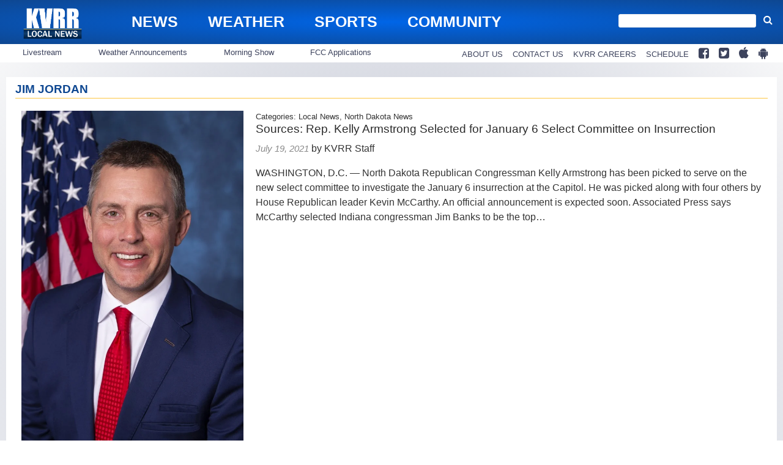

--- FILE ---
content_type: text/html; charset=UTF-8
request_url: https://www.kvrr.com/tag/jim-jordan/
body_size: 16528
content:
<!doctype html>

<!--[if lt IE 7]><html lang="en-US" class="no-js lt-ie9 lt-ie8 lt-ie7"><![endif]-->
<!--[if (IE 7)&!(IEMobile)]><html lang="en-US" class="no-js lt-ie9 lt-ie8"><![endif]-->
<!--[if (IE 8)&!(IEMobile)]><html lang="en-US" class="no-js lt-ie9"><![endif]-->
<!--[if gt IE 8]><!--> <html lang="en-US" class="no-js"><!--<![endif]-->

	<head>
		<meta charset="utf-8">

				<meta http-equiv="X-UA-Compatible" content="IE=edge">

		<title>JIM JORDAN Archives - KVRR Local News</title>

				<meta name="HandheldFriendly" content="True">
		<meta name="MobileOptimized" content="320">
		<meta name="viewport" content="width=device-width, initial-scale=1"/>

				<link rel="icon" href="">
		<link rel="apple-touch-icon" href="">
		<!--[if IE]>
			<link rel="shortcut icon" href="/favicon.ico">
		<![endif]-->

		<meta name="msapplication-TileColor" content="#f01d4f">
		<meta name="msapplication-TileImage" content="https://wpcdn.us-midwest-1.vip.tn-cloud.net/www.kvrr.com/content/themes/gtxcel/library/images/win8-tile-icon.png">
		<meta name="theme-color" content="#121212">

		<link href="//maxcdn.bootstrapcdn.com/font-awesome/4.7.0/css/font-awesome.min.css" rel="stylesheet"> <!-- Font Awesome Glyphicons -->
		<link rel="pingback" href="https://www.kvrr.com/xmlrpc.php">

		
	<script type="text/javascript">
		if(typeof ad_slots_refresh =='undefined'){
			var ad_slots_refresh = new Array();
		}
		if(typeof gtx_ads_conf =='undefined'){
			var gtx_ads_conf = {};
			gtx_ads_conf.targetMap = {};
			gtx_ads_conf.ads = [];
			gtx_ads_conf.lazy = [];
			gtx_ads_conf.templates = {};
		}
		if(typeof googletag =='undefined'){
			var googletag = googletag || {};
			googletag.cmd = googletag.cmd || [];
		}
		gtx_ads_conf.fulltarget = "archive tag tag-jim-jordan tag-46804 term-category-homepage-local-news parent-category-homepage parent-category-new-parent-category-do-not-use term-category-homepage-top-headlines term-category-local-news parent-category-news-landing-page term-category-north-dakota-news wpb-js-composer js-comp-ver-6.10.0 vc_responsive";
		gtx_ads_conf.targetMap.url = "/2021/07/19/sources-rep-kelly-armstrong-selected-for-january-6-select-committee-on-insurrection/";
		gtx_ads_conf.targetMap.post = "222189";
		gtx_ads_conf.targetMap.category = ["local-news"];
		gtx_ads_conf.templates = {
			parallax: 'https://wpcdn.us-midwest-1.vip.tn-cloud.net/www.kvrr.com/content/plugins/gtx-ad-manager/templates/parallax.js',
			reveal: 'https://wpcdn.us-midwest-1.vip.tn-cloud.net/www.kvrr.com/content/plugins/gtx-ad-manager/templates/reveal.js',
            roller: 'https://wpcdn.us-midwest-1.vip.tn-cloud.net/www.kvrr.com/content/plugins/gtx-ad-manager/templates/roller.js'
		};
	</script>
	<script>(function(d, s, id){
				 var js, fjs = d.getElementsByTagName(s)[0];
				 if (d.getElementById(id)) {return;}
				 js = d.createElement(s); js.id = id;
				 js.src = "//connect.facebook.net/en_US/sdk.js#xfbml=1&version=v2.6";
				 fjs.parentNode.insertBefore(js, fjs);
			   }(document, 'script', 'facebook-jssdk'));</script><meta name='robots' content='index, follow, max-image-preview:large, max-snippet:-1, max-video-preview:-1' />
<script>
		window.dataLayer = [{"townnews.product.software":"RAYOS","townnews.product.version":"1.21.2","rayos.customer.ua":"UA-5563252-73","rayos.customer.ga4":"G-T94B6LP1L8","rayos.post.id":222189,"rayos.post.type":"post","rayos.post.title":"Sources: Rep. Kelly Armstrong Selected for January 6 Select Committee on Insurrection","rayos.post.author_name":["KVRR Staff"],"rayos.post.primary_category":"Local News","rayos.post.all_categories":["Homepage - Local News","Homepage - Top Headlines","Local News","North Dakota News"],"rayos.gallery.included":"No","rayos.video.included":"No","rayos.elections.widget_included":"No"}];
	</script><!-- Google Tag Manager -->
		<script>(function(w,d,s,l,i){w[l]=w[l]||[];w[l].push({'gtm.start':
		new Date().getTime(),event:'gtm.js'});var f=d.getElementsByTagName(s)[0],
		j=d.createElement(s),dl=l!='dataLayer'?'&l='+l:'';j.async=true;j.src=
		'https://www.googletagmanager.com/gtm.js?id='+i+dl;f.parentNode.insertBefore(j,f);
		})(window,document,'script','dataLayer','GTM-PDQV3N');</script>
		<!-- End Google Tag Manager -->
		
	<!-- This site is optimized with the Yoast SEO plugin v21.4 - https://yoast.com/wordpress/plugins/seo/ -->
	<link rel="canonical" href="https://www.kvrr.com/tag/jim-jordan/" />
	<meta property="og:locale" content="en_US" />
	<meta property="og:type" content="article" />
	<meta property="og:title" content="JIM JORDAN Archives - KVRR Local News" />
	<meta property="og:url" content="https://www.kvrr.com/tag/jim-jordan/" />
	<meta property="og:site_name" content="KVRR Local News" />
	<meta property="og:image" content="https://wpcdn.us-midwest-1.vip.tn-cloud.net/www.kvrr.com/content/uploads/2016/07/KVRR-Local-News-logo-blue-white.png" />
	<meta property="og:image:width" content="1500" />
	<meta property="og:image:height" content="901" />
	<meta property="og:image:type" content="image/png" />
	<meta name="twitter:card" content="summary_large_image" />
	<meta name="twitter:site" content="@KVRRTV" />
	<script type="application/ld+json" class="yoast-schema-graph">{"@context":"https://schema.org","@graph":[{"@type":"CollectionPage","@id":"https://www.kvrr.com/tag/jim-jordan/","url":"https://www.kvrr.com/tag/jim-jordan/","name":"JIM JORDAN Archives - KVRR Local News","isPartOf":{"@id":"https://www.kvrr.com/#website"},"primaryImageOfPage":{"@id":"https://www.kvrr.com/tag/jim-jordan/#primaryimage"},"image":{"@id":"https://www.kvrr.com/tag/jim-jordan/#primaryimage"},"thumbnailUrl":"https://wpcdn.us-midwest-1.vip.tn-cloud.net/www.kvrr.com/content/uploads/2020/10/Kelly-Armstrong.jpg","inLanguage":"en-US"},{"@type":"ImageObject","inLanguage":"en-US","@id":"https://www.kvrr.com/tag/jim-jordan/#primaryimage","url":"https://wpcdn.us-midwest-1.vip.tn-cloud.net/www.kvrr.com/content/uploads/2020/10/Kelly-Armstrong.jpg","contentUrl":"https://wpcdn.us-midwest-1.vip.tn-cloud.net/www.kvrr.com/content/uploads/2020/10/Kelly-Armstrong.jpg","width":2130,"height":3200,"caption":"Kelly Armstrong"},{"@type":"WebSite","@id":"https://www.kvrr.com/#website","url":"https://www.kvrr.com/","name":"KVRR Local News","description":"Local News, Weather, and Sports for Fargo, Moorhead, and the Red River Valley","publisher":{"@id":"https://www.kvrr.com/#organization"},"potentialAction":[{"@type":"SearchAction","target":{"@type":"EntryPoint","urlTemplate":"https://www.kvrr.com/?s={search_term_string}"},"query-input":"required name=search_term_string"}],"inLanguage":"en-US"},{"@type":"Organization","@id":"https://www.kvrr.com/#organization","name":"KVRR Local News","url":"https://www.kvrr.com/","logo":{"@type":"ImageObject","inLanguage":"en-US","@id":"https://www.kvrr.com/#/schema/logo/image/","url":"https://www.kvrr.com/content/uploads/2016/07/KVRR-Local-News-logo-blue-white.png","contentUrl":"https://www.kvrr.com/content/uploads/2016/07/KVRR-Local-News-logo-blue-white.png","width":1500,"height":901,"caption":"KVRR Local News"},"image":{"@id":"https://www.kvrr.com/#/schema/logo/image/"},"sameAs":["https://www.facebook.com/kvrrnews","https://twitter.com/KVRRTV"]}]}</script>
	<!-- / Yoast SEO plugin. -->


<link rel='dns-prefetch' href='//wpcdn.us-midwest-1.vip.tn-cloud.net' />
<link rel='dns-prefetch' href='//ws.sharethis.com' />
<link rel='dns-prefetch' href='//maxcdn.bootstrapcdn.com' />
<link rel="alternate" type="application/rss+xml" title="KVRR Local News &raquo; Feed" href="https://www.kvrr.com/feed/" />
<link rel="alternate" type="application/rss+xml" title="KVRR Local News &raquo; JIM JORDAN Tag Feed" href="https://www.kvrr.com/tag/jim-jordan/feed/" />
<script type="text/javascript">
/* <![CDATA[ */
window._wpemojiSettings = {"baseUrl":"https:\/\/s.w.org\/images\/core\/emoji\/14.0.0\/72x72\/","ext":".png","svgUrl":"https:\/\/s.w.org\/images\/core\/emoji\/14.0.0\/svg\/","svgExt":".svg","source":{"concatemoji":"https:\/\/www.kvrr.com\/wp-includes\/js\/wp-emoji-release.min.js"}};
/*! This file is auto-generated */
!function(i,n){var o,s,e;function c(e){try{var t={supportTests:e,timestamp:(new Date).valueOf()};sessionStorage.setItem(o,JSON.stringify(t))}catch(e){}}function p(e,t,n){e.clearRect(0,0,e.canvas.width,e.canvas.height),e.fillText(t,0,0);var t=new Uint32Array(e.getImageData(0,0,e.canvas.width,e.canvas.height).data),r=(e.clearRect(0,0,e.canvas.width,e.canvas.height),e.fillText(n,0,0),new Uint32Array(e.getImageData(0,0,e.canvas.width,e.canvas.height).data));return t.every(function(e,t){return e===r[t]})}function u(e,t,n){switch(t){case"flag":return n(e,"\ud83c\udff3\ufe0f\u200d\u26a7\ufe0f","\ud83c\udff3\ufe0f\u200b\u26a7\ufe0f")?!1:!n(e,"\ud83c\uddfa\ud83c\uddf3","\ud83c\uddfa\u200b\ud83c\uddf3")&&!n(e,"\ud83c\udff4\udb40\udc67\udb40\udc62\udb40\udc65\udb40\udc6e\udb40\udc67\udb40\udc7f","\ud83c\udff4\u200b\udb40\udc67\u200b\udb40\udc62\u200b\udb40\udc65\u200b\udb40\udc6e\u200b\udb40\udc67\u200b\udb40\udc7f");case"emoji":return!n(e,"\ud83e\udef1\ud83c\udffb\u200d\ud83e\udef2\ud83c\udfff","\ud83e\udef1\ud83c\udffb\u200b\ud83e\udef2\ud83c\udfff")}return!1}function f(e,t,n){var r="undefined"!=typeof WorkerGlobalScope&&self instanceof WorkerGlobalScope?new OffscreenCanvas(300,150):i.createElement("canvas"),a=r.getContext("2d",{willReadFrequently:!0}),o=(a.textBaseline="top",a.font="600 32px Arial",{});return e.forEach(function(e){o[e]=t(a,e,n)}),o}function t(e){var t=i.createElement("script");t.src=e,t.defer=!0,i.head.appendChild(t)}"undefined"!=typeof Promise&&(o="wpEmojiSettingsSupports",s=["flag","emoji"],n.supports={everything:!0,everythingExceptFlag:!0},e=new Promise(function(e){i.addEventListener("DOMContentLoaded",e,{once:!0})}),new Promise(function(t){var n=function(){try{var e=JSON.parse(sessionStorage.getItem(o));if("object"==typeof e&&"number"==typeof e.timestamp&&(new Date).valueOf()<e.timestamp+604800&&"object"==typeof e.supportTests)return e.supportTests}catch(e){}return null}();if(!n){if("undefined"!=typeof Worker&&"undefined"!=typeof OffscreenCanvas&&"undefined"!=typeof URL&&URL.createObjectURL&&"undefined"!=typeof Blob)try{var e="postMessage("+f.toString()+"("+[JSON.stringify(s),u.toString(),p.toString()].join(",")+"));",r=new Blob([e],{type:"text/javascript"}),a=new Worker(URL.createObjectURL(r),{name:"wpTestEmojiSupports"});return void(a.onmessage=function(e){c(n=e.data),a.terminate(),t(n)})}catch(e){}c(n=f(s,u,p))}t(n)}).then(function(e){for(var t in e)n.supports[t]=e[t],n.supports.everything=n.supports.everything&&n.supports[t],"flag"!==t&&(n.supports.everythingExceptFlag=n.supports.everythingExceptFlag&&n.supports[t]);n.supports.everythingExceptFlag=n.supports.everythingExceptFlag&&!n.supports.flag,n.DOMReady=!1,n.readyCallback=function(){n.DOMReady=!0}}).then(function(){return e}).then(function(){var e;n.supports.everything||(n.readyCallback(),(e=n.source||{}).concatemoji?t(e.concatemoji):e.wpemoji&&e.twemoji&&(t(e.twemoji),t(e.wpemoji)))}))}((window,document),window._wpemojiSettings);
/* ]]> */
</script>
<link rel='stylesheet' id='gtx-tsr-css' href='https://wpcdn.us-midwest-1.vip.tn-cloud.net/www.kvrr.com/content/plugins/gtx-top-story-rotator/css/gtx-tsr.css?ver=1583230229' type='text/css' media='all' />
<link rel='stylesheet' id='bootstrap-css-css' href='https://wpcdn.us-midwest-1.vip.tn-cloud.net/www.kvrr.com/content/themes/gtxcel/library/css/bootstrap/bootstrap.css' type='text/css' media='all' />
<link rel='stylesheet' id='bones-stylesheet-css' href='https://wpcdn.us-midwest-1.vip.tn-cloud.net/www.kvrr.com/content/themes/gtxcel/library/css/style.css?ver=1765321969' type='text/css' media='all' />
<!--[if lt IE 9]>
<link rel='stylesheet' id='bones-ie-only-css' href='https://wpcdn.us-midwest-1.vip.tn-cloud.net/www.kvrr.com/content/themes/gtxcel/library/css/ie.css' type='text/css' media='all' />
<![endif]-->
<link rel='stylesheet' id='list-grid-css' href='https://wpcdn.us-midwest-1.vip.tn-cloud.net/www.kvrr.com/content/themes/gtxcel/library/css/grid.css?ver=1.11.0' type='text/css' media='all' />
<style id='wp-emoji-styles-inline-css' type='text/css'>

	img.wp-smiley, img.emoji {
		display: inline !important;
		border: none !important;
		box-shadow: none !important;
		height: 1em !important;
		width: 1em !important;
		margin: 0 0.07em !important;
		vertical-align: -0.1em !important;
		background: none !important;
		padding: 0 !important;
	}
</style>
<link rel='stylesheet' id='wp-block-library-css' href='https://www.kvrr.com/wp-includes/css/dist/block-library/style.min.css' type='text/css' media='all' />
<style id='classic-theme-styles-inline-css' type='text/css'>
/*! This file is auto-generated */
.wp-block-button__link{color:#fff;background-color:#32373c;border-radius:9999px;box-shadow:none;text-decoration:none;padding:calc(.667em + 2px) calc(1.333em + 2px);font-size:1.125em}.wp-block-file__button{background:#32373c;color:#fff;text-decoration:none}
</style>
<style id='global-styles-inline-css' type='text/css'>
body{--wp--preset--color--black: #000000;--wp--preset--color--cyan-bluish-gray: #abb8c3;--wp--preset--color--white: #ffffff;--wp--preset--color--pale-pink: #f78da7;--wp--preset--color--vivid-red: #cf2e2e;--wp--preset--color--luminous-vivid-orange: #ff6900;--wp--preset--color--luminous-vivid-amber: #fcb900;--wp--preset--color--light-green-cyan: #7bdcb5;--wp--preset--color--vivid-green-cyan: #00d084;--wp--preset--color--pale-cyan-blue: #8ed1fc;--wp--preset--color--vivid-cyan-blue: #0693e3;--wp--preset--color--vivid-purple: #9b51e0;--wp--preset--gradient--vivid-cyan-blue-to-vivid-purple: linear-gradient(135deg,rgba(6,147,227,1) 0%,rgb(155,81,224) 100%);--wp--preset--gradient--light-green-cyan-to-vivid-green-cyan: linear-gradient(135deg,rgb(122,220,180) 0%,rgb(0,208,130) 100%);--wp--preset--gradient--luminous-vivid-amber-to-luminous-vivid-orange: linear-gradient(135deg,rgba(252,185,0,1) 0%,rgba(255,105,0,1) 100%);--wp--preset--gradient--luminous-vivid-orange-to-vivid-red: linear-gradient(135deg,rgba(255,105,0,1) 0%,rgb(207,46,46) 100%);--wp--preset--gradient--very-light-gray-to-cyan-bluish-gray: linear-gradient(135deg,rgb(238,238,238) 0%,rgb(169,184,195) 100%);--wp--preset--gradient--cool-to-warm-spectrum: linear-gradient(135deg,rgb(74,234,220) 0%,rgb(151,120,209) 20%,rgb(207,42,186) 40%,rgb(238,44,130) 60%,rgb(251,105,98) 80%,rgb(254,248,76) 100%);--wp--preset--gradient--blush-light-purple: linear-gradient(135deg,rgb(255,206,236) 0%,rgb(152,150,240) 100%);--wp--preset--gradient--blush-bordeaux: linear-gradient(135deg,rgb(254,205,165) 0%,rgb(254,45,45) 50%,rgb(107,0,62) 100%);--wp--preset--gradient--luminous-dusk: linear-gradient(135deg,rgb(255,203,112) 0%,rgb(199,81,192) 50%,rgb(65,88,208) 100%);--wp--preset--gradient--pale-ocean: linear-gradient(135deg,rgb(255,245,203) 0%,rgb(182,227,212) 50%,rgb(51,167,181) 100%);--wp--preset--gradient--electric-grass: linear-gradient(135deg,rgb(202,248,128) 0%,rgb(113,206,126) 100%);--wp--preset--gradient--midnight: linear-gradient(135deg,rgb(2,3,129) 0%,rgb(40,116,252) 100%);--wp--preset--font-size--small: 13px;--wp--preset--font-size--medium: 20px;--wp--preset--font-size--large: 36px;--wp--preset--font-size--x-large: 42px;--wp--preset--spacing--20: 0.44rem;--wp--preset--spacing--30: 0.67rem;--wp--preset--spacing--40: 1rem;--wp--preset--spacing--50: 1.5rem;--wp--preset--spacing--60: 2.25rem;--wp--preset--spacing--70: 3.38rem;--wp--preset--spacing--80: 5.06rem;--wp--preset--shadow--natural: 6px 6px 9px rgba(0, 0, 0, 0.2);--wp--preset--shadow--deep: 12px 12px 50px rgba(0, 0, 0, 0.4);--wp--preset--shadow--sharp: 6px 6px 0px rgba(0, 0, 0, 0.2);--wp--preset--shadow--outlined: 6px 6px 0px -3px rgba(255, 255, 255, 1), 6px 6px rgba(0, 0, 0, 1);--wp--preset--shadow--crisp: 6px 6px 0px rgba(0, 0, 0, 1);}:where(.is-layout-flex){gap: 0.5em;}:where(.is-layout-grid){gap: 0.5em;}body .is-layout-flow > .alignleft{float: left;margin-inline-start: 0;margin-inline-end: 2em;}body .is-layout-flow > .alignright{float: right;margin-inline-start: 2em;margin-inline-end: 0;}body .is-layout-flow > .aligncenter{margin-left: auto !important;margin-right: auto !important;}body .is-layout-constrained > .alignleft{float: left;margin-inline-start: 0;margin-inline-end: 2em;}body .is-layout-constrained > .alignright{float: right;margin-inline-start: 2em;margin-inline-end: 0;}body .is-layout-constrained > .aligncenter{margin-left: auto !important;margin-right: auto !important;}body .is-layout-constrained > :where(:not(.alignleft):not(.alignright):not(.alignfull)){max-width: var(--wp--style--global--content-size);margin-left: auto !important;margin-right: auto !important;}body .is-layout-constrained > .alignwide{max-width: var(--wp--style--global--wide-size);}body .is-layout-flex{display: flex;}body .is-layout-flex{flex-wrap: wrap;align-items: center;}body .is-layout-flex > *{margin: 0;}body .is-layout-grid{display: grid;}body .is-layout-grid > *{margin: 0;}:where(.wp-block-columns.is-layout-flex){gap: 2em;}:where(.wp-block-columns.is-layout-grid){gap: 2em;}:where(.wp-block-post-template.is-layout-flex){gap: 1.25em;}:where(.wp-block-post-template.is-layout-grid){gap: 1.25em;}.has-black-color{color: var(--wp--preset--color--black) !important;}.has-cyan-bluish-gray-color{color: var(--wp--preset--color--cyan-bluish-gray) !important;}.has-white-color{color: var(--wp--preset--color--white) !important;}.has-pale-pink-color{color: var(--wp--preset--color--pale-pink) !important;}.has-vivid-red-color{color: var(--wp--preset--color--vivid-red) !important;}.has-luminous-vivid-orange-color{color: var(--wp--preset--color--luminous-vivid-orange) !important;}.has-luminous-vivid-amber-color{color: var(--wp--preset--color--luminous-vivid-amber) !important;}.has-light-green-cyan-color{color: var(--wp--preset--color--light-green-cyan) !important;}.has-vivid-green-cyan-color{color: var(--wp--preset--color--vivid-green-cyan) !important;}.has-pale-cyan-blue-color{color: var(--wp--preset--color--pale-cyan-blue) !important;}.has-vivid-cyan-blue-color{color: var(--wp--preset--color--vivid-cyan-blue) !important;}.has-vivid-purple-color{color: var(--wp--preset--color--vivid-purple) !important;}.has-black-background-color{background-color: var(--wp--preset--color--black) !important;}.has-cyan-bluish-gray-background-color{background-color: var(--wp--preset--color--cyan-bluish-gray) !important;}.has-white-background-color{background-color: var(--wp--preset--color--white) !important;}.has-pale-pink-background-color{background-color: var(--wp--preset--color--pale-pink) !important;}.has-vivid-red-background-color{background-color: var(--wp--preset--color--vivid-red) !important;}.has-luminous-vivid-orange-background-color{background-color: var(--wp--preset--color--luminous-vivid-orange) !important;}.has-luminous-vivid-amber-background-color{background-color: var(--wp--preset--color--luminous-vivid-amber) !important;}.has-light-green-cyan-background-color{background-color: var(--wp--preset--color--light-green-cyan) !important;}.has-vivid-green-cyan-background-color{background-color: var(--wp--preset--color--vivid-green-cyan) !important;}.has-pale-cyan-blue-background-color{background-color: var(--wp--preset--color--pale-cyan-blue) !important;}.has-vivid-cyan-blue-background-color{background-color: var(--wp--preset--color--vivid-cyan-blue) !important;}.has-vivid-purple-background-color{background-color: var(--wp--preset--color--vivid-purple) !important;}.has-black-border-color{border-color: var(--wp--preset--color--black) !important;}.has-cyan-bluish-gray-border-color{border-color: var(--wp--preset--color--cyan-bluish-gray) !important;}.has-white-border-color{border-color: var(--wp--preset--color--white) !important;}.has-pale-pink-border-color{border-color: var(--wp--preset--color--pale-pink) !important;}.has-vivid-red-border-color{border-color: var(--wp--preset--color--vivid-red) !important;}.has-luminous-vivid-orange-border-color{border-color: var(--wp--preset--color--luminous-vivid-orange) !important;}.has-luminous-vivid-amber-border-color{border-color: var(--wp--preset--color--luminous-vivid-amber) !important;}.has-light-green-cyan-border-color{border-color: var(--wp--preset--color--light-green-cyan) !important;}.has-vivid-green-cyan-border-color{border-color: var(--wp--preset--color--vivid-green-cyan) !important;}.has-pale-cyan-blue-border-color{border-color: var(--wp--preset--color--pale-cyan-blue) !important;}.has-vivid-cyan-blue-border-color{border-color: var(--wp--preset--color--vivid-cyan-blue) !important;}.has-vivid-purple-border-color{border-color: var(--wp--preset--color--vivid-purple) !important;}.has-vivid-cyan-blue-to-vivid-purple-gradient-background{background: var(--wp--preset--gradient--vivid-cyan-blue-to-vivid-purple) !important;}.has-light-green-cyan-to-vivid-green-cyan-gradient-background{background: var(--wp--preset--gradient--light-green-cyan-to-vivid-green-cyan) !important;}.has-luminous-vivid-amber-to-luminous-vivid-orange-gradient-background{background: var(--wp--preset--gradient--luminous-vivid-amber-to-luminous-vivid-orange) !important;}.has-luminous-vivid-orange-to-vivid-red-gradient-background{background: var(--wp--preset--gradient--luminous-vivid-orange-to-vivid-red) !important;}.has-very-light-gray-to-cyan-bluish-gray-gradient-background{background: var(--wp--preset--gradient--very-light-gray-to-cyan-bluish-gray) !important;}.has-cool-to-warm-spectrum-gradient-background{background: var(--wp--preset--gradient--cool-to-warm-spectrum) !important;}.has-blush-light-purple-gradient-background{background: var(--wp--preset--gradient--blush-light-purple) !important;}.has-blush-bordeaux-gradient-background{background: var(--wp--preset--gradient--blush-bordeaux) !important;}.has-luminous-dusk-gradient-background{background: var(--wp--preset--gradient--luminous-dusk) !important;}.has-pale-ocean-gradient-background{background: var(--wp--preset--gradient--pale-ocean) !important;}.has-electric-grass-gradient-background{background: var(--wp--preset--gradient--electric-grass) !important;}.has-midnight-gradient-background{background: var(--wp--preset--gradient--midnight) !important;}.has-small-font-size{font-size: var(--wp--preset--font-size--small) !important;}.has-medium-font-size{font-size: var(--wp--preset--font-size--medium) !important;}.has-large-font-size{font-size: var(--wp--preset--font-size--large) !important;}.has-x-large-font-size{font-size: var(--wp--preset--font-size--x-large) !important;}
.wp-block-navigation a:where(:not(.wp-element-button)){color: inherit;}
:where(.wp-block-post-template.is-layout-flex){gap: 1.25em;}:where(.wp-block-post-template.is-layout-grid){gap: 1.25em;}
:where(.wp-block-columns.is-layout-flex){gap: 2em;}:where(.wp-block-columns.is-layout-grid){gap: 2em;}
.wp-block-pullquote{font-size: 1.5em;line-height: 1.6;}
</style>
<link rel='stylesheet' id='gt-posts-slider-style-css' href='https://wpcdn.us-midwest-1.vip.tn-cloud.net/www.kvrr.com/content/mu-plugins/gtxcel-plugin/vc_posts_slider/posts-slider.css?ver=1570550597' type='text/css' media='all' />
<link rel='stylesheet' id='flexslider-css' href='https://wpcdn.us-midwest-1.vip.tn-cloud.net/www.kvrr.com/content/mu-plugins/js_composer/assets/lib/flexslider/flexslider.min.css?ver=6.10.0' type='text/css' media='all' />
<link rel='stylesheet' id='gt-flexslider-style-css' href='https://wpcdn.us-midwest-1.vip.tn-cloud.net/www.kvrr.com/content/mu-plugins/gtxcel-plugin/vc_gallery/gt-flexslider.css?ver=1648237149' type='text/css' media='all' />
<link rel='stylesheet' id='prettyphoto-css' href='https://wpcdn.us-midwest-1.vip.tn-cloud.net/www.kvrr.com/content/mu-plugins/js_composer/assets/lib/prettyphoto/css/prettyPhoto.min.css?ver=6.10.0' type='text/css' media='all' />
<link rel='stylesheet' id='rayos_alm_list_templates_style-css' href='https://wpcdn.us-midwest-1.vip.tn-cloud.net/www.kvrr.com/content/mu-plugins/gtxcel-plugin/functionalities//css/rayos_alm_list_templates.css?ver=1667523778' type='text/css' media='all' />
<link rel='stylesheet' id='blox-syndication-css' href='https://wpcdn.us-midwest-1.vip.tn-cloud.net/www.kvrr.com/content/plugins/blox-syndication/assets/css/blox-syndication.css' type='text/css' media='all' />
<link rel='stylesheet' id='custom-template-style-css' href='https://wpcdn.us-midwest-1.vip.tn-cloud.net/www.kvrr.com/content/plugins/gt-custom-templates/custom-templates.css' type='text/css' media='all' />
<link rel='stylesheet' id='ad-manager-style-css' href='https://wpcdn.us-midwest-1.vip.tn-cloud.net/www.kvrr.com/content/plugins/gtx-ad-manager/ad-manager.css?ver=1728932431' type='text/css' media='all' />
<link rel='stylesheet' id='bylines-style-css' href='https://wpcdn.us-midwest-1.vip.tn-cloud.net/www.kvrr.com/content/plugins/gtx-author-bios/css/bylines.css?ver=1570550597' type='text/css' media='all' />
<link rel='stylesheet' id='gtxcelfimagescss-css' href='https://wpcdn.us-midwest-1.vip.tn-cloud.net/www.kvrr.com/content/plugins/gtx-fimages/css/all.css?ver=1570550597' type='text/css' media='all' />
<link rel='stylesheet' id='lightbox-style-css' href='https://wpcdn.us-midwest-1.vip.tn-cloud.net/www.kvrr.com/content/plugins/gtx-gallery/css/gtx-lightbox.css?ver=2018.3.20' type='text/css' media='all' />
<link rel='stylesheet' id='gtx-oembed-style-css' href='https://wpcdn.us-midwest-1.vip.tn-cloud.net/www.kvrr.com/content/plugins/gtx-oembed-extension/gtx-oembed.css?ver=1570550597' type='text/css' media='all' />
<link rel='stylesheet' id='rayos_trending_topics_style-css' href='https://wpcdn.us-midwest-1.vip.tn-cloud.net/www.kvrr.com/content/plugins/rayos-trending-topics/rayos-trending-topics.css?ver=1621950080' type='text/css' media='all' />
<link rel='stylesheet' id='simple-share-buttons-adder-font-awesome-css' href='//maxcdn.bootstrapcdn.com/font-awesome/4.3.0/css/font-awesome.min.css' type='text/css' media='all' />
<link rel='stylesheet' id='author-bios-style-css' href='https://wpcdn.us-midwest-1.vip.tn-cloud.net/www.kvrr.com/content/plugins/gtx-author-bios/css/author-bios.css' type='text/css' media='all' />
<link rel='stylesheet' id='parent-style-css' href='https://wpcdn.us-midwest-1.vip.tn-cloud.net/www.kvrr.com/content/themes/gtxcel/style.css?ver=1664375579' type='text/css' media='all' />
<link rel='stylesheet' id='child-style-css' href='https://wpcdn.us-midwest-1.vip.tn-cloud.net/www.kvrr.com/content/themes/kvrr/style.css' type='text/css' media='all' />
<link rel='stylesheet' id='gtx-additional-theme-css-css' href='https://www.kvrr.com/style/6a4eec12e627268e9bcf740468064961/additional-theme-css/' type='text/css' media='all' />
<link rel='stylesheet' id='gtx-rayos-alert-styles-css' href='https://www.kvrr.com/style/eea5a555af0bcc48a3d244a81b5ced31/rayos-alert-styles/' type='text/css' media='all' />
<link rel='stylesheet' id='gtx-election-teaser-widgets-css' href='https://www.kvrr.com/style/eea5a555af0bcc48a3d244a81b5ced31/election-teaser-widgets/' type='text/css' media='all' />
<link rel='stylesheet' id='gtx-alert-banner-templates-css' href='https://www.kvrr.com/style/eea5a555af0bcc48a3d244a81b5ced31/alert-banner-templates/' type='text/css' media='all' />
<link rel='stylesheet' id='gtx-submit-a-photo-app-page-css' href='https://www.kvrr.com/style/eea5a555af0bcc48a3d244a81b5ced31/submit-a-photo-app-page/' type='text/css' media='all' />
<link rel='stylesheet' id='gtx-ad-creative-css' href='https://www.kvrr.com/style/eea5a555af0bcc48a3d244a81b5ced31/ad-creative/' type='text/css' media='all' />
<link rel='stylesheet' id='gtx-custom_css_post-css' href='https://www.kvrr.com/style/9a5d6453153ac65ef1eaab8a820a85f4/custom_css_post/' type='text/css' media='all' />
<link rel='stylesheet' id='acf-repeater-style-css' href='https://wpcdn.us-midwest-1.vip.tn-cloud.net/www.kvrr.com/content/themes/gtxcel/includes/acf_repeater_shortcode/acf_repeater_shortcode.css' type='text/css' media='all' />
<link rel='stylesheet' id='rayos-ssba-twitter-x-logo-css' href='https://wpcdn.us-midwest-1.vip.tn-cloud.net/www.kvrr.com/content/themes/gtxcel/includes/ssba-twitter-update/x-logo-styles.css?ver=1702673046' type='text/css' media='all' />
<link rel='stylesheet' id='dgwt-jg-style-css' href='https://wpcdn.us-midwest-1.vip.tn-cloud.net/www.kvrr.com/content/plugins/gtx-gallery/justified-gallery/assets/css/style.min.css?ver=1.2.2' type='text/css' media='all' />
<link rel='stylesheet' id='dgwt-jg-photoswipe-css' href='https://wpcdn.us-midwest-1.vip.tn-cloud.net/www.kvrr.com/content/plugins/gtx-gallery/justified-gallery/includes/Lightbox/Photoswipe/assets/photoswipe.css?ver=1.2.2' type='text/css' media='all' />
<link rel='stylesheet' id='dgwt-jg-photoswipe-skin-css' href='https://wpcdn.us-midwest-1.vip.tn-cloud.net/www.kvrr.com/content/plugins/gtx-gallery/justified-gallery/includes/Lightbox/Photoswipe/assets/default-skin/default-skin.css?ver=1.2.2' type='text/css' media='all' />
<script type="text/javascript" src="https://www.kvrr.com/wp-includes/js/jquery/jquery.min.js?ver=3.7.1" id="jquery-core-js"></script>
<script type="text/javascript" src="https://www.kvrr.com/wp-includes/js/jquery/jquery-migrate.min.js?ver=3.4.1" id="jquery-migrate-js"></script>
<script type="text/javascript" src="https://wpcdn.us-midwest-1.vip.tn-cloud.net/www.kvrr.com/content/plugins/gtx-top-story-rotator/js/gtx-tsr.js?ver=1572022117" id="gtx-tsr-js"></script>
<script type="text/javascript" src="https://wpcdn.us-midwest-1.vip.tn-cloud.net/www.kvrr.com/content/themes/gtxcel/library/js/libs/modernizr.custom.min.js?ver=2.5.3" id="bones-modernizr-js"></script>
<script type="text/javascript" src="https://wpcdn.us-midwest-1.vip.tn-cloud.net/www.kvrr.com/content/themes/gtxcel/library/js/gtxcel.js?ver=0.1" id="gtxcel-global-js"></script>
<script type="text/javascript" src="https://wpcdn.us-midwest-1.vip.tn-cloud.net/www.kvrr.com/content/themes/gtxcel/library/js/mobile-nav.js?ver=0.1" id="mobile-nav-js"></script>
<script type="text/javascript" id="ad-manager-script-js-extra">
/* <![CDATA[ */
var gtx_ad_man = {"ajaxurl":"https:\/\/www.kvrr.com\/wp-admin\/admin-ajax.php","lazy_loading_ads":"","dfp_base_path":"\/51686514\/kvrr-","dfp_path":"\/51686514\/kvrr-jim-jordan","show_lightbox_ads":null,"lightbox_ad_width":null,"lightbox_ad_height":null,"a9_enabled":"","aps_pubid":null};
/* ]]> */
</script>
<script type="text/javascript" src="https://wpcdn.us-midwest-1.vip.tn-cloud.net/www.kvrr.com/content/plugins/gtx-ad-manager/ad-manager.js?ver=1728933956" id="ad-manager-script-js"></script>
<script type="text/javascript" src="https://wpcdn.us-midwest-1.vip.tn-cloud.net/www.kvrr.com/content/plugins/gtx-elections/js/gtx-elections.js?ver=2022.01.11" id="gtx-elections-js"></script>
<script type="text/javascript" id="lightbox-script-js-extra">
/* <![CDATA[ */
var lightboxSettings = {"show_ads":"1","ad_details":[{"min_width":"768","max_width":"","dfp_ad_sizes":[{"dfp_ad_width":"728","dfp_ad_height":"90"}]},{"min_width":"","max_width":"767","dfp_ad_sizes":[{"dfp_ad_width":"320","dfp_ad_height":"50"},{"dfp_ad_width":"300","dfp_ad_height":"50"}]}],"dfp_path":"\/51686514\/kvrr-jim-jordan","slot_name":"lightbox_ad","post_title":"Sources: Rep. Kelly Armstrong Selected for January 6 Select Committee on Insurrection","post_type":"post","post_id":"222189","post_cats":"Homepage - Local News, Homepage - Top Headlines, Local News, North Dakota News","author":"KVRR Staff"};
/* ]]> */
</script>
<script type="text/javascript" src="https://wpcdn.us-midwest-1.vip.tn-cloud.net/www.kvrr.com/content/plugins/gtx-gallery/js/gtx-lightbox.js?ver=2018.3.20" id="lightbox-script-js"></script>
<script id='st_insights_js' type="text/javascript" src="https://ws.sharethis.com/button/st_insights.js?publisher=4d48b7c5-0ae3-43d4-bfbe-3ff8c17a8ae6&amp;product=simpleshare" id="ssba-sharethis-js"></script>
<script type="text/javascript" src="https://wpcdn.us-midwest-1.vip.tn-cloud.net/www.kvrr.com/content/themes/gtxcel/includes/acf_repeater_shortcode/acf_repeater_shortcode.js" id="acf-repeater-script-js"></script>
<link rel="https://api.w.org/" href="https://www.kvrr.com/wp-json/" /><link rel="alternate" type="application/json" href="https://www.kvrr.com/wp-json/wp/v2/tags/46804" />	<script type="text/javascript">
		var user_logged_in = 0;
		var logout_url = 'https://www.kvrr.com/wp-login.php?action=logout&amp;_wpnonce=6e397381bd';
	</script>
						<style type="text/css" media="screen">
			.loggedin {
				display: none;
			}
			.loggedout {
				display: block;
			}
			</style>
			<meta name="generator" content="Powered by WPBakery Page Builder - drag and drop page builder for WordPress."/>
<link rel="icon" href="https://wpcdn.us-midwest-1.vip.tn-cloud.net/www.kvrr.com/content/uploads/2016/12/cropped-Site-Favicon-Logo-2-32x32.png" sizes="32x32" />
<link rel="icon" href="https://wpcdn.us-midwest-1.vip.tn-cloud.net/www.kvrr.com/content/uploads/2016/12/cropped-Site-Favicon-Logo-2-192x192.png" sizes="192x192" />
<link rel="apple-touch-icon" href="https://wpcdn.us-midwest-1.vip.tn-cloud.net/www.kvrr.com/content/uploads/2016/12/cropped-Site-Favicon-Logo-2-180x180.png" />
<meta name="msapplication-TileImage" content="https://wpcdn.us-midwest-1.vip.tn-cloud.net/www.kvrr.com/content/uploads/2016/12/cropped-Site-Favicon-Logo-2-270x270.png" />
<noscript><style> .wpb_animate_when_almost_visible { opacity: 1; }</style></noscript><meta name="google-site-verification" content="Fjl-KQVSwI_4J7XcfOEnh89qYI4Fz9HNWDvzO6CLM5Y" />
<meta name="google-site-verification" content="hlzAE3T4V7BRa3tJnwMv1npE9aZEpQg4VwCLYWINpwM" />
<script type="text/javascript" src="https://widgets.media.weather.com/wxwidget.loader.js?cid=221131380"></script>
<script async src="https://pagead2.googlesyndication.com/pagead/js/adsbygoogle.js?client=ca-pub-2631671228239955" target="_blank"
crossorigin="anonymous"></script>
	</head>

<body class="archive tag tag-jim-jordan tag-46804 term-category-homepage-local-news parent-category-homepage parent-category-new-parent-category-do-not-use term-category-homepage-top-headlines term-category-local-news parent-category-news-landing-page term-category-north-dakota-news wpb-js-composer js-comp-ver-6.10.0 vc_responsive" itemscope itemtype="http://schema.org/WebPage">
	<script type='text/javascript' src='/shared-content/art/stats/common/tracker.js'></script>
	<script type='text/javascript'>
	<!--
	if (typeof(TNStats_Tracker) !== 'undefined' && typeof(TNTracker) === 'undefined') { TNTracker = new TNStats_Tracker('www.kvrr.com'); TNTracker.trackPageView(); }
	// -->
	</script>
	
	<!-- Google Tag Manager (noscript) -->
		<noscript><iframe src="https://www.googletagmanager.com/ns.html?id=GTM-PDQV3N&amp;townnews.product.software=RAYOS&amp;townnews.product.version=1.21.2&amp;rayos.customer.ua=UA-5563252-73&amp;rayos.customer.ga4=G-T94B6LP1L8&amp;rayos.post.id=222189&amp;rayos.post.type=post&amp;rayos.post.title=Sources%3A+Rep.+Kelly+Armstrong+Selected+for+January+6+Select+Committee+on+Insurrection&amp;rayos.post.author_name.0=KVRR+Staff&amp;rayos.post.primary_category=Local+News&amp;rayos.post.all_categories.0=Homepage+-+Local+News&amp;rayos.post.all_categories.1=Homepage+-+Top+Headlines&amp;rayos.post.all_categories.2=Local+News&amp;rayos.post.all_categories.3=North+Dakota+News&amp;rayos.gallery.included=No&amp;rayos.video.included=No&amp;rayos.elections.widget_included=No&amp;rayos.client.noscript=Yes"
		height="0" width="0" style="display:none;visibility:hidden"></iframe></noscript>
		<!-- End Google Tag Manager (noscript) -->
					<div class="menu-wrap">
			<p class="mobile-nav-title">Sections</p><div class="menu-side"><ul id="menu-sections" class="menu"><li id="menu-item-45" class="menu-item menu-item-type-post_type menu-item-object-page menu-item-45"><a href="https://www.kvrr.com/news/" data-menu-title="sections" data-menu-count="4" data-menu-index="1" id="menu-item-link-45">News</a></li>
<li id="menu-item-44" class="menu-item menu-item-type-post_type menu-item-object-page menu-item-44"><a href="https://www.kvrr.com/weather/" data-menu-title="sections" data-menu-count="4" data-menu-index="2" id="menu-item-link-44">Weather</a></li>
<li id="menu-item-43" class="menu-item menu-item-type-post_type menu-item-object-page menu-item-43"><a href="https://www.kvrr.com/sports/" data-menu-title="sections" data-menu-count="4" data-menu-index="3" id="menu-item-link-43">Sports</a></li>
<li id="menu-item-42" class="menu-item menu-item-type-post_type menu-item-object-page menu-item-42"><a href="https://www.kvrr.com/community/" data-menu-title="sections" data-menu-count="4" data-menu-index="4" id="menu-item-link-42">Community</a></li>
</ul></div><p class="mobile-nav-title">Highlights</p><div class="menu-side"><ul id="menu-highlights" class="menu"><li id="menu-item-53033" class="menu-item menu-item-type-post_type menu-item-object-page menu-item-53033"><a href="https://www.kvrr.com/livestream/" data-menu-title="highlights" data-menu-count="4" data-menu-index="1" id="menu-item-link-53033">Livestream</a></li>
<li id="menu-item-81582" class="menu-item menu-item-type-post_type menu-item-object-page menu-item-81582"><a href="https://www.kvrr.com/weather/school-closings/" data-menu-title="highlights" data-menu-count="4" data-menu-index="2" id="menu-item-link-81582">Weather Announcements</a></li>
<li id="menu-item-23467" class="menu-item menu-item-type-post_type menu-item-object-page menu-item-23467"><a href="https://www.kvrr.com/morning/" data-menu-title="highlights" data-menu-count="4" data-menu-index="3" id="menu-item-link-23467">Morning Show</a></li>
<li id="menu-item-249310" class="menu-item menu-item-type-post_type menu-item-object-page menu-item-249310"><a href="https://www.kvrr.com/fcc-applications/" data-menu-title="highlights" data-menu-count="4" data-menu-index="4" id="menu-item-link-249310">FCC Applications</a></li>
</ul></div><p class="mobile-nav-title">About Us</p><div class="menu-side"><ul id="menu-about-us" class="menu"><li id="menu-item-14990" class="menu-item menu-item-type-post_type menu-item-object-page menu-item-14990"><a href="https://www.kvrr.com/about-us/" data-menu-title="about-us" data-menu-count="8" data-menu-index="1" id="menu-item-link-14990">About Us</a></li>
<li id="menu-item-53279" class="menu-item menu-item-type-post_type menu-item-object-page menu-item-53279"><a href="https://www.kvrr.com/about-us/contact-us/" data-menu-title="about-us" data-menu-count="8" data-menu-index="2" id="menu-item-link-53279">Contact Us</a></li>
<li id="menu-item-1219681" class="menu-item menu-item-type-post_type menu-item-object-page menu-item-1219681"><a href="https://www.kvrr.com/kvrr-careers/" data-menu-title="about-us" data-menu-count="8" data-menu-index="3" id="menu-item-link-1219681">KVRR CAREERS</a></li>
<li id="menu-item-14965" class="menu-item menu-item-type-post_type menu-item-object-page menu-item-14965"><a href="https://www.kvrr.com/about-us/schedule/" data-menu-title="about-us" data-menu-count="8" data-menu-index="4" id="menu-item-link-14965">Schedule</a></li>
<li id="menu-item-57" class="menu-item menu-item-type-custom menu-item-object-custom menu-item-57"><a target="_blank" rel="noopener" href="https://www.facebook.com/kvrrnews" data-menu-title="about-us" data-menu-count="8" data-menu-index="5" id="menu-item-link-57"><i class="fa fa-facebook-square" aria-hidden="true"></i></a></li>
<li id="menu-item-58" class="menu-item menu-item-type-custom menu-item-object-custom menu-item-58"><a target="_blank" rel="noopener" href="https://twitter.com/KVRRTV" data-menu-title="about-us" data-menu-count="8" data-menu-index="6" id="menu-item-link-58"><i class="fa fa-twitter-square" aria-hidden="true"></i></a></li>
<li id="menu-item-19270" class="menu-item menu-item-type-custom menu-item-object-custom menu-item-19270"><a target="_blank" rel="noopener" href="https://itunes.apple.com/us/app/kvrr/id977335093?mt=8" data-menu-title="about-us" data-menu-count="8" data-menu-index="7" id="menu-item-link-19270"><i class="fa fa-apple" aria-hidden="true"></i></a></li>
<li id="menu-item-19271" class="menu-item menu-item-type-custom menu-item-object-custom menu-item-19271"><a target="_blank" rel="noopener" href="https://play.google.com/store/apps/details?id=com.newssynergy.kvrr&#038;hl=en" data-menu-title="about-us" data-menu-count="8" data-menu-index="8" id="menu-item-link-19271"><i class="fa fa-android" aria-hidden="true"></i></a></li>
</ul></div>		</div>
		<div id="page-wrap">
			<header class="header " role="banner" itemscope itemtype="http://schema.org/WPHeader">
				<div class="container-fluid">
					<div class="logo-wrapper">
						<div class="wrap">
														<a href="https://www.kvrr.com" id="company-logo" style="background-image: url('https://wpcdn.us-midwest-1.vip.tn-cloud.net/www.kvrr.com/content/uploads/2016/07/KVRR-Local-News-logo-blue-white.png');">KVRR Local News</a>
						</div>
					</div>
				
					<div class="mobile-button-wrapper">
						<div class="wrap">
							<i class="fa fa-bars fa-2x menu-button" id="open-button"></i>
						</div>
					</div>

					<div class="search-form-wrapper">
						<div class="wrap">
							<form role="search" method="get" id="searchform" class="searchform" action="https://www.kvrr.com/" >
	<label for="site-search" class="sr-only">Search</label>
	<input type="text" value="" name="s" id="site-search">
	<button type="submit" aria-label="Submit Search">
		<i class="fa fa-search"></i>
	</button>
	</form>						</div>
					</div>
			
											<div class="utility-nav-wrapper">
							<div class="wrap">
								<nav class="utility" role="navigation" itemscope itemtype="http://schema.org/SiteNavigationElement">
									<ul id="menu-about-us-1" class="nav top-nav"><li class="menu-item menu-item-type-post_type menu-item-object-page menu-item-14990"><a href="https://www.kvrr.com/about-us/" data-menu-title="about-us" data-menu-count="8" data-menu-index="1" id="menu-item-link-14990">About Us</a></li>
<li class="menu-item menu-item-type-post_type menu-item-object-page menu-item-53279"><a href="https://www.kvrr.com/about-us/contact-us/" data-menu-title="about-us" data-menu-count="8" data-menu-index="2" id="menu-item-link-53279">Contact Us</a></li>
<li class="menu-item menu-item-type-post_type menu-item-object-page menu-item-1219681"><a href="https://www.kvrr.com/kvrr-careers/" data-menu-title="about-us" data-menu-count="8" data-menu-index="3" id="menu-item-link-1219681">KVRR CAREERS</a></li>
<li class="menu-item menu-item-type-post_type menu-item-object-page menu-item-14965"><a href="https://www.kvrr.com/about-us/schedule/" data-menu-title="about-us" data-menu-count="8" data-menu-index="4" id="menu-item-link-14965">Schedule</a></li>
<li class="menu-item menu-item-type-custom menu-item-object-custom menu-item-57"><a target="_blank" rel="noopener" href="https://www.facebook.com/kvrrnews" data-menu-title="about-us" data-menu-count="8" data-menu-index="5" id="menu-item-link-57"><i class="fa fa-facebook-square" aria-hidden="true"></i></a></li>
<li class="menu-item menu-item-type-custom menu-item-object-custom menu-item-58"><a target="_blank" rel="noopener" href="https://twitter.com/KVRRTV" data-menu-title="about-us" data-menu-count="8" data-menu-index="6" id="menu-item-link-58"><i class="fa fa-twitter-square" aria-hidden="true"></i></a></li>
<li class="menu-item menu-item-type-custom menu-item-object-custom menu-item-19270"><a target="_blank" rel="noopener" href="https://itunes.apple.com/us/app/kvrr/id977335093?mt=8" data-menu-title="about-us" data-menu-count="8" data-menu-index="7" id="menu-item-link-19270"><i class="fa fa-apple" aria-hidden="true"></i></a></li>
<li class="menu-item menu-item-type-custom menu-item-object-custom menu-item-19271"><a target="_blank" rel="noopener" href="https://play.google.com/store/apps/details?id=com.newssynergy.kvrr&#038;hl=en" data-menu-title="about-us" data-menu-count="8" data-menu-index="8" id="menu-item-link-19271"><i class="fa fa-android" aria-hidden="true"></i></a></li>
</ul>								</nav>
							</div>
						</div>
								
											<div class="primary-nav-wrapper">
							<div class="wrap">
								<nav class="primary" data-nav-obj='{\"term_id\":9,\"name\":\"Sections\",\"slug\":\"sections\",\"term_group\":0,\"term_taxonomy_id\":9,\"taxonomy\":\"nav_menu\",\"description\":\"\",\"parent\":0,\"count\":4,\"filter\":\"raw\",\"term_order\":\"0\"}' role="navigation" itemscope itemtype="http://schema.org/SiteNavigationElement">
									<ul id="menu-sections-1" class="nav top-nav"><li class="menu-item menu-item-type-post_type menu-item-object-page menu-item-45"><a href="https://www.kvrr.com/news/" data-menu-title="sections" data-menu-count="4" data-menu-index="1" id="menu-item-link-45">News</a></li>
<li class="menu-item menu-item-type-post_type menu-item-object-page menu-item-44"><a href="https://www.kvrr.com/weather/" data-menu-title="sections" data-menu-count="4" data-menu-index="2" id="menu-item-link-44">Weather</a></li>
<li class="menu-item menu-item-type-post_type menu-item-object-page menu-item-43"><a href="https://www.kvrr.com/sports/" data-menu-title="sections" data-menu-count="4" data-menu-index="3" id="menu-item-link-43">Sports</a></li>
<li class="menu-item menu-item-type-post_type menu-item-object-page menu-item-42"><a href="https://www.kvrr.com/community/" data-menu-title="sections" data-menu-count="4" data-menu-index="4" id="menu-item-link-42">Community</a></li>
</ul>								</nav>
							</div>
						</div>
										
											<div class="secondary-nav-wrapper">
							<div class="wrap">
								<nav class="secondary" data-nav-obj='{\"term_id\":10,\"name\":\"Highlights\",\"slug\":\"highlights\",\"term_group\":0,\"term_taxonomy_id\":10,\"taxonomy\":\"nav_menu\",\"description\":\"\",\"parent\":0,\"count\":4,\"filter\":\"raw\",\"term_order\":\"0\"}' role="navigation" itemscope itemtype="http://schema.org/SiteNavigationElement">
									<ul id="menu-highlights-1" class="nav top-nav"><li class="menu-item menu-item-type-post_type menu-item-object-page menu-item-53033"><a href="https://www.kvrr.com/livestream/" data-menu-title="highlights" data-menu-count="4" data-menu-index="1" id="menu-item-link-53033">Livestream</a></li>
<li class="menu-item menu-item-type-post_type menu-item-object-page menu-item-81582"><a href="https://www.kvrr.com/weather/school-closings/" data-menu-title="highlights" data-menu-count="4" data-menu-index="2" id="menu-item-link-81582">Weather Announcements</a></li>
<li class="menu-item menu-item-type-post_type menu-item-object-page menu-item-23467"><a href="https://www.kvrr.com/morning/" data-menu-title="highlights" data-menu-count="4" data-menu-index="3" id="menu-item-link-23467">Morning Show</a></li>
<li class="menu-item menu-item-type-post_type menu-item-object-page menu-item-249310"><a href="https://www.kvrr.com/fcc-applications/" data-menu-title="highlights" data-menu-count="4" data-menu-index="4" id="menu-item-link-249310">FCC Applications</a></li>
</ul>								</nav>
							</div>
						</div>
					
																								<div class="header-wx" id="header-content-0">
								<div class="wrap">
									<wx-config type="config" units="e" latitude="46.877" longitude="-96.79" language="en-US"></wx-config>
<wx-value type="current-temp"></wx-value>
<wx-icon type="current-icon"></wx-icon>								</div>
							</div>
																				<div class="header-wx-location" id="header-content-1">
								<div class="wrap">
									<wx-text type="location"></wx-text>								</div>
							</div>
																						</div>
				
			
			</header>
				<div id="container">
	<div id="content" class="customtemplatewrapper container-fluid">
		<div id="inner-content" class="row">
			<div class="wrapper-top-row col-12">
							</div>
			<main id="main" class="col-12 col-sm-12 col-md-12" role="main" itemscope itemprop="mainContentOfPage" itemtype="http://schema.org/WebPageElement">	<h1 class="archive-title h2">
		JIM JORDAN	</h1>
	<div class="loop-wrapper articles main-loop-wrapper"><article id="post-222189" class="cf post-222189 post type-post status-publish format-standard has-post-thumbnail hentry category-homepage-local-news category-homepage-top-headlines category-local-news category-north-dakota-news tag-house-republican-leader-kevin-mccarthy tag-house-speaker-nancy-pelosi tag-insurrection tag-january-6 tag-jim-jordan tag-rep-kelly-armstrong tag-rodney-davis tag-troy-nehls list editable  cf" role="article" itemscope="" itemtype="https://schema.org/Article" data-post-id="222189"><div class="basic-content-wrap cf">			<!-- content-generic.php -->
		
									<div class="thumb-wrap " style="width: 30%; display: inline-block; float: left; margin-right: 20px;">
					<a href="https://www.kvrr.com/2021/07/19/sources-rep-kelly-armstrong-selected-for-january-6-select-committee-on-insurrection/">
						<div class="inner-thumb-wrap portrait" style="">
							<img src="https://wpcdn.us-midwest-1.vip.tn-cloud.net/www.kvrr.com/content/uploads/2020/10/Kelly-Armstrong-682x1024.jpg" class="post-thumb" alt="Kelly Armstrong" srcset="https://wpcdn.us-midwest-1.vip.tn-cloud.net/www.kvrr.com/content/uploads/2020/10/Kelly-Armstrong-682x1024.jpg 682w, https://wpcdn.us-midwest-1.vip.tn-cloud.net/www.kvrr.com/content/uploads/2020/10/Kelly-Armstrong-200x300.jpg 200w, https://wpcdn.us-midwest-1.vip.tn-cloud.net/www.kvrr.com/content/uploads/2020/10/Kelly-Armstrong-768x1154.jpg 768w" 
							sizes="(max-width: 682px) 100vw, 682px" 
																/>
						</div>
					</a>
				</div>
							<div class="basic-content-wrap cf">
					<div class="entry-meta entry-categories"><div class="categories-list"><a href="https://www.kvrr.com/category/new-parent-category-do-not-use/news-landing-page/local-news/">Local News</a><span class="comma">,</span> <a href="https://www.kvrr.com/category/new-parent-category-do-not-use/news-landing-page/north-dakota-news/">North Dakota News</a></div></div>			<h3 class="h3 entry-title">
				<a href="https://www.kvrr.com/2021/07/19/sources-rep-kelly-armstrong-selected-for-january-6-select-committee-on-insurrection/">Sources: Rep. Kelly Armstrong Selected for January 6 Select Committee on Insurrection</a>
			</h3>
						<div class="entry-meta-wrapper">
					<div class="entry-meta entry-date">
			<time class="updated entry-time" itemprop="datePublished">July 19, 2021</time>
		</div>
									<div class="entry-meta entry-author multiple-bylines">
						<span class="by"></span> 
																												<a href="https://www.kvrr.com/author/kvrrstaff/">KVRR Staff</a><span class="author-sep">, </span>
																		</div>
						</div>
		<p>WASHINGTON, D.C. &#8212; North Dakota Republican Congressman Kelly Armstrong has been picked to serve on the new select committee to investigate the January 6 insurrection at the Capitol. He was picked along with four others by House Republican leader Kevin McCarthy. An official announcement is expected soon. Associated Press says McCarthy selected Indiana congressman Jim Banks to be the top&#8230;</p>
	</div>
</div></article></div><div class="wrapper-article-footer"></div></main>			
			<!-- SIDEBAR (empty by default) -->
						<div class="wrapper-bottom-row col-12">
							</div>
		</div>
	</div>
			</div><!-- // #container -->
			

			<footer class="footer" role="contentinfo" itemscope itemtype="http://schema.org/WPFooter">
			
				<div id="inner-footer" class="container">
					<div class="row">
														<div class="bucket col-sm-2 footer1">
									<div id="nav_menu-2" class="widget widget_nav_menu"><h4 class="widgettitle">Main Menu</h4><div class="menu-sections-container"><ul id="menu-sections-2" class="menu"><li class="menu-item menu-item-type-post_type menu-item-object-page menu-item-45"><a href="https://www.kvrr.com/news/" data-menu-title="sections" data-menu-count="4" data-menu-index="1" id="menu-item-link-45">News</a></li>
<li class="menu-item menu-item-type-post_type menu-item-object-page menu-item-44"><a href="https://www.kvrr.com/weather/" data-menu-title="sections" data-menu-count="4" data-menu-index="2" id="menu-item-link-44">Weather</a></li>
<li class="menu-item menu-item-type-post_type menu-item-object-page menu-item-43"><a href="https://www.kvrr.com/sports/" data-menu-title="sections" data-menu-count="4" data-menu-index="3" id="menu-item-link-43">Sports</a></li>
<li class="menu-item menu-item-type-post_type menu-item-object-page menu-item-42"><a href="https://www.kvrr.com/community/" data-menu-title="sections" data-menu-count="4" data-menu-index="4" id="menu-item-link-42">Community</a></li>
</ul></div></div>								</div>
															<div class="bucket col-sm-2 footer2">
									<div id="nav_menu-3" class="widget widget_nav_menu"><h4 class="widgettitle">Highlights</h4><div class="menu-highlights-container"><ul id="menu-highlights-2" class="menu"><li class="menu-item menu-item-type-post_type menu-item-object-page menu-item-53033"><a href="https://www.kvrr.com/livestream/" data-menu-title="highlights" data-menu-count="4" data-menu-index="1" id="menu-item-link-53033">Livestream</a></li>
<li class="menu-item menu-item-type-post_type menu-item-object-page menu-item-81582"><a href="https://www.kvrr.com/weather/school-closings/" data-menu-title="highlights" data-menu-count="4" data-menu-index="2" id="menu-item-link-81582">Weather Announcements</a></li>
<li class="menu-item menu-item-type-post_type menu-item-object-page menu-item-23467"><a href="https://www.kvrr.com/morning/" data-menu-title="highlights" data-menu-count="4" data-menu-index="3" id="menu-item-link-23467">Morning Show</a></li>
<li class="menu-item menu-item-type-post_type menu-item-object-page menu-item-249310"><a href="https://www.kvrr.com/fcc-applications/" data-menu-title="highlights" data-menu-count="4" data-menu-index="4" id="menu-item-link-249310">FCC Applications</a></li>
</ul></div></div>								</div>
															<div class="bucket col-sm-2 footer3">
									<div id="nav_menu-4" class="widget widget_nav_menu"><h4 class="widgettitle">About Us</h4><div class="menu-about-us-container"><ul id="menu-about-us-2" class="menu"><li class="menu-item menu-item-type-post_type menu-item-object-page menu-item-14990"><a href="https://www.kvrr.com/about-us/" data-menu-title="about-us" data-menu-count="8" data-menu-index="1" id="menu-item-link-14990">About Us</a></li>
<li class="menu-item menu-item-type-post_type menu-item-object-page menu-item-53279"><a href="https://www.kvrr.com/about-us/contact-us/" data-menu-title="about-us" data-menu-count="8" data-menu-index="2" id="menu-item-link-53279">Contact Us</a></li>
<li class="menu-item menu-item-type-post_type menu-item-object-page menu-item-1219681"><a href="https://www.kvrr.com/kvrr-careers/" data-menu-title="about-us" data-menu-count="8" data-menu-index="3" id="menu-item-link-1219681">KVRR CAREERS</a></li>
<li class="menu-item menu-item-type-post_type menu-item-object-page menu-item-14965"><a href="https://www.kvrr.com/about-us/schedule/" data-menu-title="about-us" data-menu-count="8" data-menu-index="4" id="menu-item-link-14965">Schedule</a></li>
<li class="menu-item menu-item-type-custom menu-item-object-custom menu-item-57"><a target="_blank" rel="noopener" href="https://www.facebook.com/kvrrnews" data-menu-title="about-us" data-menu-count="8" data-menu-index="5" id="menu-item-link-57"><i class="fa fa-facebook-square" aria-hidden="true"></i></a></li>
<li class="menu-item menu-item-type-custom menu-item-object-custom menu-item-58"><a target="_blank" rel="noopener" href="https://twitter.com/KVRRTV" data-menu-title="about-us" data-menu-count="8" data-menu-index="6" id="menu-item-link-58"><i class="fa fa-twitter-square" aria-hidden="true"></i></a></li>
<li class="menu-item menu-item-type-custom menu-item-object-custom menu-item-19270"><a target="_blank" rel="noopener" href="https://itunes.apple.com/us/app/kvrr/id977335093?mt=8" data-menu-title="about-us" data-menu-count="8" data-menu-index="7" id="menu-item-link-19270"><i class="fa fa-apple" aria-hidden="true"></i></a></li>
<li class="menu-item menu-item-type-custom menu-item-object-custom menu-item-19271"><a target="_blank" rel="noopener" href="https://play.google.com/store/apps/details?id=com.newssynergy.kvrr&#038;hl=en" data-menu-title="about-us" data-menu-count="8" data-menu-index="8" id="menu-item-link-19271"><i class="fa fa-android" aria-hidden="true"></i></a></li>
</ul></div></div>								</div>
															<div class="bucket col-sm-2 footer4">
									<div id="nav_menu-5" class="widget widget_nav_menu"><h4 class="widgettitle">News</h4><div class="menu-more-news-menu-container"><ul id="menu-more-news-menu" class="menu"><li id="menu-item-169" class="menu-item menu-item-type-post_type menu-item-object-page menu-item-169"><a href="https://www.kvrr.com/news/business/" data-menu-title="more-news-menu" data-menu-count="9" data-menu-index="1" id="menu-item-link-169">Business</a></li>
<li id="menu-item-101258" class="menu-item menu-item-type-post_type menu-item-object-page menu-item-101258"><a href="https://www.kvrr.com/construction-traffic-updates/" data-menu-title="more-news-menu" data-menu-count="9" data-menu-index="2" id="menu-item-link-101258">Construction &#038; Traffic Updates</a></li>
<li id="menu-item-170" class="menu-item menu-item-type-post_type menu-item-object-page menu-item-170"><a href="https://www.kvrr.com/news/entertainment/" data-menu-title="more-news-menu" data-menu-count="9" data-menu-index="3" id="menu-item-link-170">Entertainment</a></li>
<li id="menu-item-171" class="menu-item menu-item-type-post_type menu-item-object-page menu-item-171"><a href="https://www.kvrr.com/news/health/" data-menu-title="more-news-menu" data-menu-count="9" data-menu-index="4" id="menu-item-link-171">Health</a></li>
<li id="menu-item-172" class="menu-item menu-item-type-post_type menu-item-object-page menu-item-172"><a href="https://www.kvrr.com/news/local-news/" data-menu-title="more-news-menu" data-menu-count="9" data-menu-index="5" id="menu-item-link-172">Local News</a></li>
<li id="menu-item-31493" class="menu-item menu-item-type-post_type menu-item-object-page menu-item-31493"><a href="https://www.kvrr.com/news/minnesota-news/" data-menu-title="more-news-menu" data-menu-count="9" data-menu-index="6" id="menu-item-link-31493">Minnesota News</a></li>
<li id="menu-item-175" class="menu-item menu-item-type-post_type menu-item-object-page menu-item-175"><a href="https://www.kvrr.com/news/north-dakota-news/" data-menu-title="more-news-menu" data-menu-count="9" data-menu-index="7" id="menu-item-link-175">North Dakota News</a></li>
<li id="menu-item-176" class="menu-item menu-item-type-post_type menu-item-object-page menu-item-176"><a href="https://www.kvrr.com/news/politics-elections/" data-menu-title="more-news-menu" data-menu-count="9" data-menu-index="8" id="menu-item-link-176">Politics &#038; Elections</a></li>
<li id="menu-item-174" class="menu-item menu-item-type-post_type menu-item-object-page menu-item-174"><a href="https://www.kvrr.com/news/the-buzz/" data-menu-title="more-news-menu" data-menu-count="9" data-menu-index="9" id="menu-item-link-174">The Buzz</a></li>
</ul></div></div>								</div>
															<div class="bucket col-sm-2 footer5">
									<div id="nav_menu-6" class="widget widget_nav_menu"><h4 class="widgettitle">Weather</h4><div class="menu-more-weather-container"><ul id="menu-more-weather" class="menu"><li id="menu-item-119029" class="menu-item menu-item-type-post_type menu-item-object-page menu-item-119029"><a href="https://www.kvrr.com/flood-watch-2019/" data-menu-title="more-weather" data-menu-count="9" data-menu-index="1" id="menu-item-link-119029">River Levels</a></li>
<li id="menu-item-281" class="menu-item menu-item-type-post_type menu-item-object-page menu-item-281"><a href="https://www.kvrr.com/weather/forecast/" data-menu-title="more-weather" data-menu-count="9" data-menu-index="2" id="menu-item-link-281">Forecast</a></li>
<li id="menu-item-282" class="menu-item menu-item-type-post_type menu-item-object-page menu-item-282"><a href="https://www.kvrr.com/weather/kvrr-towercam/" data-menu-title="more-weather" data-menu-count="9" data-menu-index="3" id="menu-item-link-282">KVRR Towercam</a></li>
<li id="menu-item-106722" class="menu-item menu-item-type-post_type menu-item-object-page menu-item-106722"><a href="https://www.kvrr.com/weather/travelcast/" data-menu-title="more-weather" data-menu-count="9" data-menu-index="4" id="menu-item-link-106722">Long Range Forecast</a></li>
<li id="menu-item-283" class="menu-item menu-item-type-post_type menu-item-object-page menu-item-283"><a href="https://www.kvrr.com/community/pet-connection/" data-menu-title="more-weather" data-menu-count="9" data-menu-index="5" id="menu-item-link-283">Pet Connection</a></li>
<li id="menu-item-84999" class="menu-item menu-item-type-post_type menu-item-object-page menu-item-84999"><a href="https://www.kvrr.com/riverlevels/" data-menu-title="more-weather" data-menu-count="9" data-menu-index="6" id="menu-item-link-84999">River Levels</a></li>
<li id="menu-item-44659" class="menu-item menu-item-type-post_type menu-item-object-page menu-item-44659"><a href="https://www.kvrr.com/weather/severe-weather-alerts/" data-menu-title="more-weather" data-menu-count="9" data-menu-index="7" id="menu-item-link-44659">Severe Weather Alerts</a></li>
<li id="menu-item-391" class="menu-item menu-item-type-post_type menu-item-object-page menu-item-391"><a href="https://www.kvrr.com/weather/school-closings/" data-menu-title="more-weather" data-menu-count="9" data-menu-index="8" id="menu-item-link-391">Weather Announcements</a></li>
<li id="menu-item-278" class="menu-item menu-item-type-post_type menu-item-object-page menu-item-278"><a href="https://www.kvrr.com/weather/weather-notes/" data-menu-title="more-weather" data-menu-count="9" data-menu-index="9" id="menu-item-link-278">Weather Notes</a></li>
</ul></div></div>								</div>
															<div class="bucket col-sm-2 footer6">
									<div id="nav_menu-7" class="widget widget_nav_menu"><h4 class="widgettitle">Station</h4><div class="menu-station-footer-menu-station-container"><ul id="menu-station-footer-menu-station" class="menu"><li id="menu-item-112248" class="menu-item menu-item-type-post_type menu-item-object-page menu-item-112248"><a href="https://www.kvrr.com/advertise-with-us/" data-menu-title="station-footer-menu-station" data-menu-count="16" data-menu-index="1" id="menu-item-link-112248">Advertise With Us</a></li>
<li id="menu-item-19315" class="menu-item menu-item-type-post_type menu-item-object-page menu-item-19315"><a href="https://www.kvrr.com/about-us/antenna-tv/" data-menu-title="station-footer-menu-station" data-menu-count="16" data-menu-index="2" id="menu-item-link-19315">Antenna TV</a></li>
<li id="menu-item-19314" class="menu-item menu-item-type-post_type menu-item-object-page menu-item-19314"><a href="https://www.kvrr.com/about-us/contact-us/" data-menu-title="station-footer-menu-station" data-menu-count="16" data-menu-index="3" id="menu-item-link-19314">Contact Us</a></li>
<li id="menu-item-117796" class="menu-item menu-item-type-post_type menu-item-object-page menu-item-117796"><a href="https://www.kvrr.com/community/contests/" data-menu-title="station-footer-menu-station" data-menu-count="16" data-menu-index="4" id="menu-item-link-117796">Contests</a></li>
<li id="menu-item-19312" class="menu-item menu-item-type-post_type menu-item-object-page menu-item-19312"><a href="https://www.kvrr.com/about-us/coverage-map/" data-menu-title="station-footer-menu-station" data-menu-count="16" data-menu-index="5" id="menu-item-link-19312">Coverage Map</a></li>
<li id="menu-item-14813" class="menu-item menu-item-type-custom menu-item-object-custom menu-item-14813"><a target="_blank" rel="noopener" href="https://publicfiles.fcc.gov/tv-profile/KVRR" data-menu-title="station-footer-menu-station" data-menu-count="16" data-menu-index="6" id="menu-item-link-14813">KVRR FCC Public File</a></li>
<li id="menu-item-300252" class="menu-item menu-item-type-custom menu-item-object-custom menu-item-300252"><a href="https://publicfiles.fcc.gov/tv-profile/KBRR" data-menu-title="station-footer-menu-station" data-menu-count="16" data-menu-index="7" id="menu-item-link-300252">KBRR FCC Public File</a></li>
<li id="menu-item-300255" class="menu-item menu-item-type-custom menu-item-object-custom menu-item-300255"><a href="https://publicfiles.fcc.gov/tv-profile/KJRR" data-menu-title="station-footer-menu-station" data-menu-count="16" data-menu-index="8" id="menu-item-link-300255">KJRR FCC Public File</a></li>
<li id="menu-item-300257" class="menu-item menu-item-type-custom menu-item-object-custom menu-item-300257"><a href="https://publicfiles.fcc.gov/tv-profile/KNRR" data-menu-title="station-footer-menu-station" data-menu-count="16" data-menu-index="9" id="menu-item-link-300257">KNRR FCC Public File</a></li>
<li id="menu-item-173718" class="menu-item menu-item-type-custom menu-item-object-custom menu-item-173718"><a href="http://publicfiles.fcc.gov/tv-profile/KVRR/applications-and-related-materials/" data-menu-title="station-footer-menu-station" data-menu-count="16" data-menu-index="10" id="menu-item-link-173718">FCC Applications</a></li>
<li id="menu-item-205466" class="menu-item menu-item-type-custom menu-item-object-custom menu-item-205466"><a href="https://publicfiles.fcc.gov/tv-profile/KVRR/equal-employment-opportunity-records/" data-menu-title="station-footer-menu-station" data-menu-count="16" data-menu-index="11" id="menu-item-link-205466">EEO Information</a></li>
<li id="menu-item-25066" class="menu-item menu-item-type-post_type menu-item-object-page menu-item-25066"><a href="https://www.kvrr.com/kvrr-careers/" data-menu-title="station-footer-menu-station" data-menu-count="16" data-menu-index="12" id="menu-item-link-25066">KVRR Careers</a></li>
<li id="menu-item-25554" class="menu-item menu-item-type-post_type menu-item-object-page menu-item-25554"><a href="https://www.kvrr.com/about-us/meet-kvrr-team/" data-menu-title="station-footer-menu-station" data-menu-count="16" data-menu-index="13" id="menu-item-link-25554">Meet The KVRR Team</a></li>
<li id="menu-item-19311" class="menu-item menu-item-type-post_type menu-item-object-page menu-item-19311"><a href="https://www.kvrr.com/about-us/privacy-policy/" data-menu-title="station-footer-menu-station" data-menu-count="16" data-menu-index="14" id="menu-item-link-19311">Privacy Policy</a></li>
<li id="menu-item-19313" class="menu-item menu-item-type-post_type menu-item-object-page menu-item-19313"><a href="https://www.kvrr.com/about-us/schedule/" data-menu-title="station-footer-menu-station" data-menu-count="16" data-menu-index="15" id="menu-item-link-19313">Schedule</a></li>
<li id="menu-item-19318" class="menu-item menu-item-type-post_type menu-item-object-page menu-item-19318"><a href="https://www.kvrr.com/about-us/terms-of-use/" data-menu-title="station-footer-menu-station" data-menu-count="16" data-menu-index="16" id="menu-item-link-19318">Terms of Use</a></li>
</ul></div></div>								</div>
													<p class="source-org copyright col-12">&copy; 2026 KVRR Local News.</p>
					</div>
				</div>


								<div class="powered-by-container">
					<a href="https://www.bloxdigital.com/" target="_blank"><img class="powered-by" src="https://wpcdn.us-midwest-1.vip.tn-cloud.net/www.kvrr.com/content/themes/gtxcel/library/images/poweredby-blox_digital.png" alt="Powered byBLOX Digital"></a>							
				</div>
			</footer>
			
		</div></div> <!-- // #page-wrap -->
				<script type="text/javascript" src="https://wpcdn.us-midwest-1.vip.tn-cloud.net/www.kvrr.com/content/themes/gtxcel/library/js/popper/popper.min.js?ver=2.11.2" id="popper-js-js"></script>
<script type="text/javascript" src="https://wpcdn.us-midwest-1.vip.tn-cloud.net/www.kvrr.com/content/themes/gtxcel/library/js/bootstrap/bootstrap.min.js?ver=4.6" id="bootstrap-js-js"></script>
<script type="text/javascript" src="https://wpcdn.us-midwest-1.vip.tn-cloud.net/www.kvrr.com/content/mu-plugins/js_composer/assets/lib/bower/isotope/dist/isotope.pkgd.min.js?ver=6.10.0" id="isotope-js"></script>
<script type="text/javascript" src="https://wpcdn.us-midwest-1.vip.tn-cloud.net/www.kvrr.com/content/themes/gtxcel/library/js/scripts.js" id="bones-js-js"></script>
<script type="text/javascript" src="https://wpcdn.us-midwest-1.vip.tn-cloud.net/www.kvrr.com/content/mu-plugins/js_composer/assets/lib/flexslider/jquery.flexslider.min.js?ver=6.10.0" id="flexslider-js"></script>
<script type="text/javascript" src="https://wpcdn.us-midwest-1.vip.tn-cloud.net/www.kvrr.com/content/mu-plugins/js_composer/assets/lib/prettyphoto/js/jquery.prettyPhoto.min.js?ver=6.10.0" id="prettyphoto-js"></script>
<script type="text/javascript" src="https://wpcdn.us-midwest-1.vip.tn-cloud.net/www.kvrr.com/content/plugins/gtx-gallery/js/gtx-ugc.js?ver=2018.04.17" id="gtx-ugc-js"></script>
<script type="text/javascript" src="https://wpcdn.us-midwest-1.vip.tn-cloud.net/www.kvrr.com/content/plugins/gtx-gallery/justified-gallery/assets/js/jquery.justifiedGallery.min.js?ver=1.2.2" id="dgwt-justified-gallery-js"></script>
<script type="text/javascript" src="https://wpcdn.us-midwest-1.vip.tn-cloud.net/www.kvrr.com/content/plugins/gtx-gallery/justified-gallery/includes/Lightbox/Photoswipe/assets/jquery.mousewheel.min.js?ver=1.2.2" id="jquery-mousewheel-js"></script>
<script type="text/javascript" src="https://wpcdn.us-midwest-1.vip.tn-cloud.net/www.kvrr.com/content/plugins/gtx-gallery/justified-gallery/includes/Lightbox/Photoswipe/assets/photoswipe-ui-default.min.js?ver=1.2.2" id="dgwt-jg-photoswipe-ui-js"></script>
<script type="text/javascript" src="https://wpcdn.us-midwest-1.vip.tn-cloud.net/www.kvrr.com/content/plugins/gtx-gallery/justified-gallery/includes/Lightbox/Photoswipe/assets/photoswipe.js?ver=1.2.2" id="dgwt-jg-photoswipe-js"></script>
<script type="text/javascript" src="https://wpcdn.us-midwest-1.vip.tn-cloud.net/www.kvrr.com/content/plugins/gtx-gallery/justified-gallery/includes/Lightbox/Photoswipe/assets/jquery.photoswipe.js?ver=1.2.2" id="dgwt-jg-jquery-photoswipe-js"></script>
<script type="text/javascript" src="https://wpcdn.us-midwest-1.vip.tn-cloud.net/www.kvrr.com/content/plugins/simple-share-buttons-adder/js/ssba.js" id="simple-share-buttons-adder-ssba-js"></script>
<script type="text/javascript" id="simple-share-buttons-adder-ssba-js-after">
/* <![CDATA[ */
Main.boot( [] );
/* ]]> */
</script>
<script type="text/javascript">(function($){$(document).ready(function(){var $gallery=$('.dgwt-jg-gallery'),$item=$('.dgwt-jg-item');if($gallery.length>0&&$item.length>0){$item.children('img').each(function(){if(typeof $(this).attr('srcset')!=='undefined'){$(this).attr('data-jg-srcset',$(this).attr('srcset'));$(this).removeAttr('srcset')}});$gallery.justifiedGallery({lastRow:'nojustify',captions:!1,margins:3,rowHeight:160,maxRowHeight:-1,thumbnailPath:function(currentPath,width,height,image){if(typeof $(image).data('jg-srcset')==='undefined'){return currentPath}var srcset=$(image).data('jg-srcset');if($(image).length>0&&srcset.length>0){var path,sizes=[],sizesTemp=[],urls=srcset.split(",");if(urls.length>0){for(i=0;i<urls.length;i++){var url,sizeW,item=urls[i].trim().split(" ");if(typeof item[0]!='undefined'&&typeof item[1]!='undefined'){var sizeW=item[1].replace('w','');sizesTemp[sizeW]={width:item[1].replace('w',''),url:item[0]}}}for(i=0;i<sizesTemp.length;i++){if(sizesTemp[i]){sizes.push(sizesTemp[i])}}}for(i=0;i<sizes.length;i++){if(sizes[i].width>=width){return sizes[i].url}}return currentPath}else{return currentPath}}}).on('jg.complete',function(e){$item.each(function(){$(this).on('mouseenter mouseleave',function(e){var $this=$(this),width=$this.width(),height=$this.height();var x=(e.pageX-$this.offset().left-(width/2))*(width>height?(height/width):1),y=(e.pageY-$this.offset().top-(height/2))*(height>width?(width/height):1);var dir_num=Math.round((((Math.atan2(y,x)*(180/Math.PI))+180)/90)+3)%4,directions=['top','right','bottom','left'];if(e.type==='mouseenter'){$this.removeClass(function(index,css){return(css.match(/(^|\s)hover-out-\S+/g)||[]).join(' ')});$this.addClass('hover-in-'+directions[dir_num])}if(e.type==='mouseleave'){$this.removeClass(function(index,css){return(css.match(/(^|\s)hover-in-\S+/g)||[]).join(' ')});$this.addClass('hover-out-'+directions[dir_num])}})})})}})}(jQuery))</script><script type="text/javascript">(function($){$(document).ready(function(){var $gallery=$('.dgwt-jg-gallery'),$item=$('.dgwt-jg-item');if($gallery.length>0&&$item.length>0){$gallery.photoswipe({shareButtons:[{id:'facebook',label:'Share on Facebook',url:'https://www.facebook.com/sharer/sharer.php?u={{image_url}}'},{id:'twitter',label:'Tweet',url:'https://twitter.com/intent/tweet?&url={{url}}'},{id:'pinterest',label:'Pin it',url:'http://www.pinterest.com/pin/create/button/?url={{url}}&media={{image_url}}'},{id:'download',label:'Download image',url:'{{raw_image_url}}',download:!0}]})}})}(jQuery))</script>
<div class="pswp" tabindex="-1" role="dialog" aria-hidden="true">
	<div class="pswp__bg"></div>
	<div class="pswp__scroll-wrap">
		<div class="pswp__container">
			<div class="pswp__item"></div>
			<div class="pswp__item"></div>
			<div class="pswp__item"></div>

		</div><div class="pswp__ui pswp__ui--hidden">
			<div class="pswp__top-bar">
				<div class="pswp__counter"></div>
				<button class="pswp__button pswp__button--close" title="Close (Esc)"><span style="text-indent: -99999px; position: absolute;">Close</span></button>
				<button class="pswp__button pswp__button--share" title="Share"><span style="text-indent: -99999px; position: absolute;">Share</span></button>
				<button class="pswp__button pswp__button--fs" title="Toggle fullscreen"><span style="text-indent: -99999px; position: absolute;">Toggle Fullscreen</span></button>
				<button class="pswp__button pswp__button--zoom" title="Zoom in/out"><span style="text-indent: -99999px; position: absolute;">Zoom in/out</span></button>
				<div class="pswp__preloader"><div class="pswp__preloader__icn">
						<div class="pswp__preloader__cut">
							<div class="pswp__preloader__donut"></div>
						</div>
					</div>
				</div>
			</div>
			<div class="pswp__share-modal pswp__share-modal--hidden pswp__single-tap">
				<div class="pswp__share-tooltip"></div>
			</div>
			<button class="pswp__button pswp__button--arrow--left" title="Previous (arrow left)"> <span style="text-indent: -99999px; position: absolute;">Previous</span></button>
			<button class="pswp__button pswp__button--arrow--right" title="Next (arrow right)"> <span style="text-indent: -99999px; position: absolute;">Next</span></button>
            <div class="pswp__caption">
                <div class="pswp__caption__center"></div>
                <div class="pswp__ad_placeholder"></div>
            </div>

		</div>
	</div>
</div>		
		<!-- Quantcast Tag -->
<script type="text/javascript">
var _qevents = _qevents || [];

(function() {
var elem = document.createElement('script');
elem.src = (document.location.protocol == "https:" ? "https://secure" : "http://edge") + ".quantserve.com/quant.js";
elem.async = true;
elem.type = "text/javascript";
var scpt = document.getElementsByTagName('script')[0];
scpt.parentNode.insertBefore(elem, scpt);
})();

_qevents.push({
qacct:"p-155UsT_Yy1Za-"
});
</script>

<noscript>
<div style="display:none;">
<img src="//pixel.quantserve.com/pixel/p-155UsT_Yy1Za-.gif" border="0" height="1" width="1" alt="Quantcast"/>
</div>
</noscript>
<!-- End Quantcast tag -->			</body>

</html>


--- FILE ---
content_type: text/html; charset=utf-8
request_url: https://www.google.com/recaptcha/api2/aframe
body_size: 266
content:
<!DOCTYPE HTML><html><head><meta http-equiv="content-type" content="text/html; charset=UTF-8"></head><body><script nonce="bAFbK6tfb_dneOi2FQ8DPg">/** Anti-fraud and anti-abuse applications only. See google.com/recaptcha */ try{var clients={'sodar':'https://pagead2.googlesyndication.com/pagead/sodar?'};window.addEventListener("message",function(a){try{if(a.source===window.parent){var b=JSON.parse(a.data);var c=clients[b['id']];if(c){var d=document.createElement('img');d.src=c+b['params']+'&rc='+(localStorage.getItem("rc::a")?sessionStorage.getItem("rc::b"):"");window.document.body.appendChild(d);sessionStorage.setItem("rc::e",parseInt(sessionStorage.getItem("rc::e")||0)+1);localStorage.setItem("rc::h",'1769130353224');}}}catch(b){}});window.parent.postMessage("_grecaptcha_ready", "*");}catch(b){}</script></body></html>